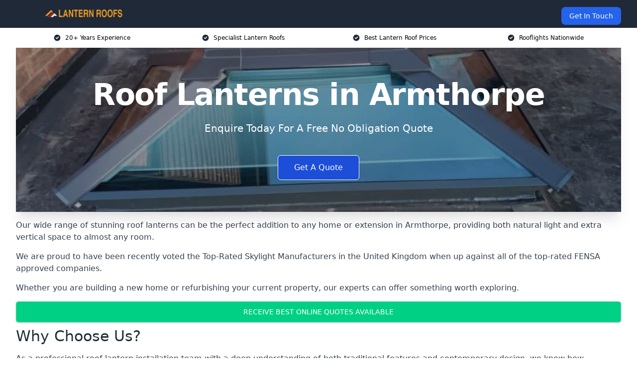

--- FILE ---
content_type: text/html; charset=UTF-8
request_url: https://lantern-roofs.co.uk/near-me/south-yorkshire-armthorpe/
body_size: 14712
content:
<!doctype html>
<html lang="en-GB" >
<head>
    <title>Roof Lanterns in Armthorpe</title>
<meta name="viewport" content="width=device-width, initial-scale=1.0"> 
<meta name='robots' content='index, follow, max-snippet, max-video-preview, max-image-preview:large' />
	<style>img:is([sizes="auto" i], [sizes^="auto," i]) { contain-intrinsic-size: 3000px 1500px }</style>
	<script type="text/javascript">
/* <![CDATA[ */
window._wpemojiSettings = {"baseUrl":"https:\/\/s.w.org\/images\/core\/emoji\/16.0.1\/72x72\/","ext":".png","svgUrl":"https:\/\/s.w.org\/images\/core\/emoji\/16.0.1\/svg\/","svgExt":".svg","source":{"concatemoji":"https:\/\/lantern-roofs.co.uk\/wp-includes\/js\/wp-emoji-release.min.js?ver=6.8.3"}};
/*! This file is auto-generated */
!function(s,n){var o,i,e;function c(e){try{var t={supportTests:e,timestamp:(new Date).valueOf()};sessionStorage.setItem(o,JSON.stringify(t))}catch(e){}}function p(e,t,n){e.clearRect(0,0,e.canvas.width,e.canvas.height),e.fillText(t,0,0);var t=new Uint32Array(e.getImageData(0,0,e.canvas.width,e.canvas.height).data),a=(e.clearRect(0,0,e.canvas.width,e.canvas.height),e.fillText(n,0,0),new Uint32Array(e.getImageData(0,0,e.canvas.width,e.canvas.height).data));return t.every(function(e,t){return e===a[t]})}function u(e,t){e.clearRect(0,0,e.canvas.width,e.canvas.height),e.fillText(t,0,0);for(var n=e.getImageData(16,16,1,1),a=0;a<n.data.length;a++)if(0!==n.data[a])return!1;return!0}function f(e,t,n,a){switch(t){case"flag":return n(e,"\ud83c\udff3\ufe0f\u200d\u26a7\ufe0f","\ud83c\udff3\ufe0f\u200b\u26a7\ufe0f")?!1:!n(e,"\ud83c\udde8\ud83c\uddf6","\ud83c\udde8\u200b\ud83c\uddf6")&&!n(e,"\ud83c\udff4\udb40\udc67\udb40\udc62\udb40\udc65\udb40\udc6e\udb40\udc67\udb40\udc7f","\ud83c\udff4\u200b\udb40\udc67\u200b\udb40\udc62\u200b\udb40\udc65\u200b\udb40\udc6e\u200b\udb40\udc67\u200b\udb40\udc7f");case"emoji":return!a(e,"\ud83e\udedf")}return!1}function g(e,t,n,a){var r="undefined"!=typeof WorkerGlobalScope&&self instanceof WorkerGlobalScope?new OffscreenCanvas(300,150):s.createElement("canvas"),o=r.getContext("2d",{willReadFrequently:!0}),i=(o.textBaseline="top",o.font="600 32px Arial",{});return e.forEach(function(e){i[e]=t(o,e,n,a)}),i}function t(e){var t=s.createElement("script");t.src=e,t.defer=!0,s.head.appendChild(t)}"undefined"!=typeof Promise&&(o="wpEmojiSettingsSupports",i=["flag","emoji"],n.supports={everything:!0,everythingExceptFlag:!0},e=new Promise(function(e){s.addEventListener("DOMContentLoaded",e,{once:!0})}),new Promise(function(t){var n=function(){try{var e=JSON.parse(sessionStorage.getItem(o));if("object"==typeof e&&"number"==typeof e.timestamp&&(new Date).valueOf()<e.timestamp+604800&&"object"==typeof e.supportTests)return e.supportTests}catch(e){}return null}();if(!n){if("undefined"!=typeof Worker&&"undefined"!=typeof OffscreenCanvas&&"undefined"!=typeof URL&&URL.createObjectURL&&"undefined"!=typeof Blob)try{var e="postMessage("+g.toString()+"("+[JSON.stringify(i),f.toString(),p.toString(),u.toString()].join(",")+"));",a=new Blob([e],{type:"text/javascript"}),r=new Worker(URL.createObjectURL(a),{name:"wpTestEmojiSupports"});return void(r.onmessage=function(e){c(n=e.data),r.terminate(),t(n)})}catch(e){}c(n=g(i,f,p,u))}t(n)}).then(function(e){for(var t in e)n.supports[t]=e[t],n.supports.everything=n.supports.everything&&n.supports[t],"flag"!==t&&(n.supports.everythingExceptFlag=n.supports.everythingExceptFlag&&n.supports[t]);n.supports.everythingExceptFlag=n.supports.everythingExceptFlag&&!n.supports.flag,n.DOMReady=!1,n.readyCallback=function(){n.DOMReady=!0}}).then(function(){return e}).then(function(){var e;n.supports.everything||(n.readyCallback(),(e=n.source||{}).concatemoji?t(e.concatemoji):e.wpemoji&&e.twemoji&&(t(e.twemoji),t(e.wpemoji)))}))}((window,document),window._wpemojiSettings);
/* ]]> */
</script>
<style id='wp-emoji-styles-inline-css' type='text/css'>

	img.wp-smiley, img.emoji {
		display: inline !important;
		border: none !important;
		box-shadow: none !important;
		height: 1em !important;
		width: 1em !important;
		margin: 0 0.07em !important;
		vertical-align: -0.1em !important;
		background: none !important;
		padding: 0 !important;
	}
</style>
<link rel='stylesheet' id='wp-block-library-css' href='https://lantern-roofs.co.uk/wp-includes/css/dist/block-library/style.min.css?ver=6.8.3' type='text/css' media='all' />
<style id='classic-theme-styles-inline-css' type='text/css'>
/*! This file is auto-generated */
.wp-block-button__link{color:#fff;background-color:#32373c;border-radius:9999px;box-shadow:none;text-decoration:none;padding:calc(.667em + 2px) calc(1.333em + 2px);font-size:1.125em}.wp-block-file__button{background:#32373c;color:#fff;text-decoration:none}
</style>
<style id='global-styles-inline-css' type='text/css'>
:root{--wp--preset--aspect-ratio--square: 1;--wp--preset--aspect-ratio--4-3: 4/3;--wp--preset--aspect-ratio--3-4: 3/4;--wp--preset--aspect-ratio--3-2: 3/2;--wp--preset--aspect-ratio--2-3: 2/3;--wp--preset--aspect-ratio--16-9: 16/9;--wp--preset--aspect-ratio--9-16: 9/16;--wp--preset--color--black: #000000;--wp--preset--color--cyan-bluish-gray: #abb8c3;--wp--preset--color--white: #ffffff;--wp--preset--color--pale-pink: #f78da7;--wp--preset--color--vivid-red: #cf2e2e;--wp--preset--color--luminous-vivid-orange: #ff6900;--wp--preset--color--luminous-vivid-amber: #fcb900;--wp--preset--color--light-green-cyan: #7bdcb5;--wp--preset--color--vivid-green-cyan: #00d084;--wp--preset--color--pale-cyan-blue: #8ed1fc;--wp--preset--color--vivid-cyan-blue: #0693e3;--wp--preset--color--vivid-purple: #9b51e0;--wp--preset--gradient--vivid-cyan-blue-to-vivid-purple: linear-gradient(135deg,rgba(6,147,227,1) 0%,rgb(155,81,224) 100%);--wp--preset--gradient--light-green-cyan-to-vivid-green-cyan: linear-gradient(135deg,rgb(122,220,180) 0%,rgb(0,208,130) 100%);--wp--preset--gradient--luminous-vivid-amber-to-luminous-vivid-orange: linear-gradient(135deg,rgba(252,185,0,1) 0%,rgba(255,105,0,1) 100%);--wp--preset--gradient--luminous-vivid-orange-to-vivid-red: linear-gradient(135deg,rgba(255,105,0,1) 0%,rgb(207,46,46) 100%);--wp--preset--gradient--very-light-gray-to-cyan-bluish-gray: linear-gradient(135deg,rgb(238,238,238) 0%,rgb(169,184,195) 100%);--wp--preset--gradient--cool-to-warm-spectrum: linear-gradient(135deg,rgb(74,234,220) 0%,rgb(151,120,209) 20%,rgb(207,42,186) 40%,rgb(238,44,130) 60%,rgb(251,105,98) 80%,rgb(254,248,76) 100%);--wp--preset--gradient--blush-light-purple: linear-gradient(135deg,rgb(255,206,236) 0%,rgb(152,150,240) 100%);--wp--preset--gradient--blush-bordeaux: linear-gradient(135deg,rgb(254,205,165) 0%,rgb(254,45,45) 50%,rgb(107,0,62) 100%);--wp--preset--gradient--luminous-dusk: linear-gradient(135deg,rgb(255,203,112) 0%,rgb(199,81,192) 50%,rgb(65,88,208) 100%);--wp--preset--gradient--pale-ocean: linear-gradient(135deg,rgb(255,245,203) 0%,rgb(182,227,212) 50%,rgb(51,167,181) 100%);--wp--preset--gradient--electric-grass: linear-gradient(135deg,rgb(202,248,128) 0%,rgb(113,206,126) 100%);--wp--preset--gradient--midnight: linear-gradient(135deg,rgb(2,3,129) 0%,rgb(40,116,252) 100%);--wp--preset--font-size--small: 13px;--wp--preset--font-size--medium: 20px;--wp--preset--font-size--large: 36px;--wp--preset--font-size--x-large: 42px;--wp--preset--spacing--20: 0.44rem;--wp--preset--spacing--30: 0.67rem;--wp--preset--spacing--40: 1rem;--wp--preset--spacing--50: 1.5rem;--wp--preset--spacing--60: 2.25rem;--wp--preset--spacing--70: 3.38rem;--wp--preset--spacing--80: 5.06rem;--wp--preset--shadow--natural: 6px 6px 9px rgba(0, 0, 0, 0.2);--wp--preset--shadow--deep: 12px 12px 50px rgba(0, 0, 0, 0.4);--wp--preset--shadow--sharp: 6px 6px 0px rgba(0, 0, 0, 0.2);--wp--preset--shadow--outlined: 6px 6px 0px -3px rgba(255, 255, 255, 1), 6px 6px rgba(0, 0, 0, 1);--wp--preset--shadow--crisp: 6px 6px 0px rgba(0, 0, 0, 1);}:where(.is-layout-flex){gap: 0.5em;}:where(.is-layout-grid){gap: 0.5em;}body .is-layout-flex{display: flex;}.is-layout-flex{flex-wrap: wrap;align-items: center;}.is-layout-flex > :is(*, div){margin: 0;}body .is-layout-grid{display: grid;}.is-layout-grid > :is(*, div){margin: 0;}:where(.wp-block-columns.is-layout-flex){gap: 2em;}:where(.wp-block-columns.is-layout-grid){gap: 2em;}:where(.wp-block-post-template.is-layout-flex){gap: 1.25em;}:where(.wp-block-post-template.is-layout-grid){gap: 1.25em;}.has-black-color{color: var(--wp--preset--color--black) !important;}.has-cyan-bluish-gray-color{color: var(--wp--preset--color--cyan-bluish-gray) !important;}.has-white-color{color: var(--wp--preset--color--white) !important;}.has-pale-pink-color{color: var(--wp--preset--color--pale-pink) !important;}.has-vivid-red-color{color: var(--wp--preset--color--vivid-red) !important;}.has-luminous-vivid-orange-color{color: var(--wp--preset--color--luminous-vivid-orange) !important;}.has-luminous-vivid-amber-color{color: var(--wp--preset--color--luminous-vivid-amber) !important;}.has-light-green-cyan-color{color: var(--wp--preset--color--light-green-cyan) !important;}.has-vivid-green-cyan-color{color: var(--wp--preset--color--vivid-green-cyan) !important;}.has-pale-cyan-blue-color{color: var(--wp--preset--color--pale-cyan-blue) !important;}.has-vivid-cyan-blue-color{color: var(--wp--preset--color--vivid-cyan-blue) !important;}.has-vivid-purple-color{color: var(--wp--preset--color--vivid-purple) !important;}.has-black-background-color{background-color: var(--wp--preset--color--black) !important;}.has-cyan-bluish-gray-background-color{background-color: var(--wp--preset--color--cyan-bluish-gray) !important;}.has-white-background-color{background-color: var(--wp--preset--color--white) !important;}.has-pale-pink-background-color{background-color: var(--wp--preset--color--pale-pink) !important;}.has-vivid-red-background-color{background-color: var(--wp--preset--color--vivid-red) !important;}.has-luminous-vivid-orange-background-color{background-color: var(--wp--preset--color--luminous-vivid-orange) !important;}.has-luminous-vivid-amber-background-color{background-color: var(--wp--preset--color--luminous-vivid-amber) !important;}.has-light-green-cyan-background-color{background-color: var(--wp--preset--color--light-green-cyan) !important;}.has-vivid-green-cyan-background-color{background-color: var(--wp--preset--color--vivid-green-cyan) !important;}.has-pale-cyan-blue-background-color{background-color: var(--wp--preset--color--pale-cyan-blue) !important;}.has-vivid-cyan-blue-background-color{background-color: var(--wp--preset--color--vivid-cyan-blue) !important;}.has-vivid-purple-background-color{background-color: var(--wp--preset--color--vivid-purple) !important;}.has-black-border-color{border-color: var(--wp--preset--color--black) !important;}.has-cyan-bluish-gray-border-color{border-color: var(--wp--preset--color--cyan-bluish-gray) !important;}.has-white-border-color{border-color: var(--wp--preset--color--white) !important;}.has-pale-pink-border-color{border-color: var(--wp--preset--color--pale-pink) !important;}.has-vivid-red-border-color{border-color: var(--wp--preset--color--vivid-red) !important;}.has-luminous-vivid-orange-border-color{border-color: var(--wp--preset--color--luminous-vivid-orange) !important;}.has-luminous-vivid-amber-border-color{border-color: var(--wp--preset--color--luminous-vivid-amber) !important;}.has-light-green-cyan-border-color{border-color: var(--wp--preset--color--light-green-cyan) !important;}.has-vivid-green-cyan-border-color{border-color: var(--wp--preset--color--vivid-green-cyan) !important;}.has-pale-cyan-blue-border-color{border-color: var(--wp--preset--color--pale-cyan-blue) !important;}.has-vivid-cyan-blue-border-color{border-color: var(--wp--preset--color--vivid-cyan-blue) !important;}.has-vivid-purple-border-color{border-color: var(--wp--preset--color--vivid-purple) !important;}.has-vivid-cyan-blue-to-vivid-purple-gradient-background{background: var(--wp--preset--gradient--vivid-cyan-blue-to-vivid-purple) !important;}.has-light-green-cyan-to-vivid-green-cyan-gradient-background{background: var(--wp--preset--gradient--light-green-cyan-to-vivid-green-cyan) !important;}.has-luminous-vivid-amber-to-luminous-vivid-orange-gradient-background{background: var(--wp--preset--gradient--luminous-vivid-amber-to-luminous-vivid-orange) !important;}.has-luminous-vivid-orange-to-vivid-red-gradient-background{background: var(--wp--preset--gradient--luminous-vivid-orange-to-vivid-red) !important;}.has-very-light-gray-to-cyan-bluish-gray-gradient-background{background: var(--wp--preset--gradient--very-light-gray-to-cyan-bluish-gray) !important;}.has-cool-to-warm-spectrum-gradient-background{background: var(--wp--preset--gradient--cool-to-warm-spectrum) !important;}.has-blush-light-purple-gradient-background{background: var(--wp--preset--gradient--blush-light-purple) !important;}.has-blush-bordeaux-gradient-background{background: var(--wp--preset--gradient--blush-bordeaux) !important;}.has-luminous-dusk-gradient-background{background: var(--wp--preset--gradient--luminous-dusk) !important;}.has-pale-ocean-gradient-background{background: var(--wp--preset--gradient--pale-ocean) !important;}.has-electric-grass-gradient-background{background: var(--wp--preset--gradient--electric-grass) !important;}.has-midnight-gradient-background{background: var(--wp--preset--gradient--midnight) !important;}.has-small-font-size{font-size: var(--wp--preset--font-size--small) !important;}.has-medium-font-size{font-size: var(--wp--preset--font-size--medium) !important;}.has-large-font-size{font-size: var(--wp--preset--font-size--large) !important;}.has-x-large-font-size{font-size: var(--wp--preset--font-size--x-large) !important;}
:where(.wp-block-post-template.is-layout-flex){gap: 1.25em;}:where(.wp-block-post-template.is-layout-grid){gap: 1.25em;}
:where(.wp-block-columns.is-layout-flex){gap: 2em;}:where(.wp-block-columns.is-layout-grid){gap: 2em;}
:root :where(.wp-block-pullquote){font-size: 1.5em;line-height: 1.6;}
</style>
<link rel='stylesheet' id='style-name-css' href='https://lantern-roofs.co.uk/wp-content/plugins/az-lists/az.css?ver=6.8.3' type='text/css' media='all' />
<link rel="https://api.w.org/" href="https://lantern-roofs.co.uk/wp-json/" /><link rel="EditURI" type="application/rsd+xml" title="RSD" href="https://lantern-roofs.co.uk/xmlrpc.php?rsd" />
<meta name="generator" content="WordPress 6.8.3" />
<link rel="alternate" title="oEmbed (JSON)" type="application/json+oembed" href="https://lantern-roofs.co.uk/wp-json/oembed/1.0/embed?url=https%3A%2F%2Flantern-roofs.co.uk%2Fnear-me%2Fservice-in-location%2F" />
<link rel="alternate" title="oEmbed (XML)" type="text/xml+oembed" href="https://lantern-roofs.co.uk/wp-json/oembed/1.0/embed?url=https%3A%2F%2Flantern-roofs.co.uk%2Fnear-me%2Fservice-in-location%2F&#038;format=xml" />
<link rel="canonical" href="https://lantern-roofs.co.uk/near-me/south-yorkshire-armthorpe/" /><meta name="description" content="We are Lantern Roofs. We offer our services in Armthorpe and the following Dunscroft, Doncaster, Bentley, Conisbrough, Maltby" /><meta name="keywords" content="lantern roof, lantern roofs, lantern roof installers, lantern roof company, rooflight, rooflights, roof lanterns" /><meta name="geo.placename" content="Armthorpe" /><meta name="geo.position" content="53.53667; -1.06148" /><meta name="geo.county" content="South Yorkshire" /><meta name="geo.postcode" content="DN3 2" /><meta name="geo.region" content="Yorkshire and the Humber" /><meta name="geo.country" content="south-yorkshire" /><meta property="business:contact_data:locality" content="South Yorkshire" /><meta property="business:contact_data:zip" content="DN3 2" /><meta property="place:location:latitude" content="53.53667" /><meta property="place:location:longitude" content="-1.06148" /><meta property="business:contact_data:country_name" content="south-yorkshire" /><meta property="og:url" content="https://lantern-roofs.co.uk/near-me/south-yorkshire-armthorpe/" /><meta property="og:title" content="Roof Lanterns in Armthorpe | Rooflights and Skylights" /><meta property="og:description" content="We are Lantern Roofs. We offer our services in Armthorpe and the following Dunscroft, Doncaster, Bentley, Conisbrough, Maltby" /><meta property="og:type" content="business.business" /><meta name="twitter:card" content="summary_large_image" /><meta name="twitter:site" content="Lantern Roofs" /><meta name="twitter:creator" content="Lantern Roofs" /><meta name="twitter:title" content="Roof Lanterns in Armthorpe | Rooflights and Skylights" /><meta name="twitter:description" content="We are Lantern Roofs. We offer our services in Armthorpe and the following Dunscroft, Doncaster, Bentley, Conisbrough, Maltby" />
        <script type="application/ld+json"> [{"address":{"@type":"PostalAddress","addressLocality":"Armthorpe","addressRegion":"South Yorkshire","postalCode":"DN3 2","addressCountry":"UK"},"@context":"http://schema.org","@type":"LocalBusiness","name":"Lantern Roofs","image":"https://lantern-roofs.co.uk/wp-content/uploads/lantern-roofs.jpg","priceRange":"£800 – £2600","description":"Lantern Roofs in Armthorpe specialises in designing and installing high-quality lantern roofs that bring natural light and elegance to any property. Our expert team works with homeowners, architects, and contractors to create bespoke solutions tailored to your needs. Using premium materials like aluminium and glass, we deliver durable, thermally efficient, and visually striking roof lanterns. Perfect for extensions, orangeries, and conservatories, our designs enhance both aesthetics and functionality. From contemporary to traditional styles, we ensure seamless integration with your property. With a focus on precision craftsmanship and customer satisfaction, Lantern Roofs Ltd transforms spaces with stunning, light-filled roofing solutions.","logo":"https://lantern-roofs.co.uk/wp-content/uploads/lantern-roofs-.png","url":"https://lantern-roofs.co.uk/near-me/south-yorkshire-Armthorpe/","Geo":{"@type":"GeoCoordinates","latitude":"53.53667","longitude":"-1.06148"},"alternateName":"Lantern Roofs Armthorpe","areaServed":["Dunscroft","Doncaster","Bentley","Conisbrough","Maltby","Mexborough","Wath upon Dearne","Rawmarsh","Dinnington","Wombwell"],"currenciesAccepted":"GBP","openingHours":"Mon-Fri 9am-5pm","legalName":"Lantern Roofs in Armthorpe","makesOffer":{"@type":"Offer","itemOffered":["bespoke lantern roofs","aluminium roof lanterns","glass roof lanterns"]},"additionalType":["https://en.wikipedia.org/wiki/Armthorpe","https://en.wikipedia.org/wiki/Roof_lantern"],"email":"info@lanternroofs.co.uk","brand":{"@type":"Brand","name":"Lantern Roofs"},"award":["Best Lantern Roof Installers South Yorkshire 2025","Top Rated Contemporary Design Roof Lantern Installers Armthorpe"]}]</script> <link rel="icon" href="https://lantern-roofs.co.uk/wp-content/uploads/lantern-roofs-icon-150x150.png" sizes="32x32" />
<link rel="icon" href="https://lantern-roofs.co.uk/wp-content/uploads/lantern-roofs-icon-300x300.png" sizes="192x192" />
<link rel="apple-touch-icon" href="https://lantern-roofs.co.uk/wp-content/uploads/lantern-roofs-icon-300x300.png" />
<meta name="msapplication-TileImage" content="https://lantern-roofs.co.uk/wp-content/uploads/lantern-roofs-icon-300x300.png" />
<link href="https://unpkg.com/tailwindcss@^2/dist/tailwind.min.css" rel="stylesheet">
<script src="https://cdnjs.cloudflare.com/ajax/libs/alpinejs/2.7.3/alpine.js" id="alpine"></script>
<link href="/wp-content/themes/dash-theme/style.css" rel="stylesheet">
<script src="/wp-content/themes/dash-theme/script.js" id="custom-script"></script>
</head>


<div class="w-full text-white bg-gray-800 sticky top-0 z-10">
  <div x-data="{ open: false }" class="flex flex-col max-w-screen-xl px-4 mx-auto md:items-center md:justify-between md:flex-row md:px-6 lg:px-8">
    <div class="p-4 flex flex-row items-center justify-between">
      <a href="/" class="text-lg tracking-widest text-gray-900 uppercase rounded-lg focus:outline-none focus:shadow-outline"><img class="h-6 w-auto" height="217" width="24" src="https://lantern-roofs.co.uk/wp-content/uploads/lantern-roofs-.png"></a>
      <button class="md:hidden rounded-lg focus:outline-none focus:shadow-outline" @click="open = !open">
        <svg fill="currentColor" viewBox="0 0 20 20" class="w-6 h-6">
          <path x-show="!open" fill-rule="evenodd" d="M3 5a1 1 0 011-1h12a1 1 0 110 2H4a1 1 0 01-1-1zM3 10a1 1 0 011-1h12a1 1 0 110 2H4a1 1 0 01-1-1zM9 15a1 1 0 011-1h6a1 1 0 110 2h-6a1 1 0 01-1-1z" clip-rule="evenodd"></path>
          <path x-show="open" fill-rule="evenodd" d="M4.293 4.293a1 1 0 011.414 0L10 8.586l4.293-4.293a1 1 0 111.414 1.414L11.414 10l4.293 4.293a1 1 0 01-1.414 1.414L10 11.414l-4.293 4.293a1 1 0 01-1.414-1.414L8.586 10 4.293 5.707a1 1 0 010-1.414z" clip-rule="evenodd" style="display: none;"></path>
        </svg>
      </button>
    </div>



  <nav :class="{'flex': open, 'hidden': !open}" class="flex-col flex-grow pb-4 md:pb-0 hidden md:flex md:justify-end md:flex-row">
              <a href="#contact" class="px-4 py-2 mt-2 bg-blue-600 text-white text-sm rounded-lg md:ml-4 hover:bg-blue-700" href="/contact-us/">Get In Touch</a>   
  </nav>





  </div>
</div>
  <div class="bg-white">
  <div class="max-w-7xl mx-auto py-3 px-2 sm:px-6 lg:px-8">
    <div class="grid grid-cols-2 lg:grid-cols-4 text-xs">
    	  <div class='col-span-1 flex justify-center'>
      <svg xmlns="http://www.w3.org/2000/svg" viewBox="0 0 20 20" fill="currentColor" class="mr-2 h-4 w-4 text-gray-800">
      <path fill-rule="evenodd" d="M10 18a8 8 0 100-16 8 8 0 000 16zm3.707-9.293a1 1 0 00-1.414-1.414L9 10.586 7.707 9.293a1 1 0 00-1.414 1.414l2 2a1 1 0 001.414 0l4-4z" clip-rule="evenodd"></path>
      </svg>
        <p>20+ Years Experience</p>
      </div>
		  <div class='col-span-1 flex justify-center'>
      <svg xmlns="http://www.w3.org/2000/svg" viewBox="0 0 20 20" fill="currentColor" class="mr-2 h-4 w-4 text-gray-800">
      <path fill-rule="evenodd" d="M10 18a8 8 0 100-16 8 8 0 000 16zm3.707-9.293a1 1 0 00-1.414-1.414L9 10.586 7.707 9.293a1 1 0 00-1.414 1.414l2 2a1 1 0 001.414 0l4-4z" clip-rule="evenodd"></path>
      </svg>
        <p>Specialist Lantern Roofs</p>
      </div>
		  <div class='col-span-1 justify-center hidden md:flex'>
      <svg xmlns="http://www.w3.org/2000/svg" viewBox="0 0 20 20" fill="currentColor" class="mr-2 h-4 w-4 text-gray-800">
      <path fill-rule="evenodd" d="M10 18a8 8 0 100-16 8 8 0 000 16zm3.707-9.293a1 1 0 00-1.414-1.414L9 10.586 7.707 9.293a1 1 0 00-1.414 1.414l2 2a1 1 0 001.414 0l4-4z" clip-rule="evenodd"></path>
      </svg>
        <p>Best Lantern Roof Prices</p>
      </div>
		  <div class='col-span-1 justify-center hidden md:flex'>
      <svg xmlns="http://www.w3.org/2000/svg" viewBox="0 0 20 20" fill="currentColor" class="mr-2 h-4 w-4 text-gray-800">
      <path fill-rule="evenodd" d="M10 18a8 8 0 100-16 8 8 0 000 16zm3.707-9.293a1 1 0 00-1.414-1.414L9 10.586 7.707 9.293a1 1 0 00-1.414 1.414l2 2a1 1 0 001.414 0l4-4z" clip-rule="evenodd"></path>
      </svg>
        <p>Rooflights Nationwide</p>
      </div>
		    </div>
  </div>
</div>



<!--hero Section-->
<div class="relative">
   <div class="max-w-7xl mx-auto sm:px-6 lg:px-8">
      <div class="relative shadow-xl sm:overflow-hidden">
         <div class="absolute inset-0">
			             <img class="h-full w-full object-cover" src="https://lantern-roofs.co.uk/wp-content/uploads/lantern-roofs.jpg">
            <div class="absolute inset-0 bg-gray-400 mix-blend-multiply"></div>
         </div>
         <div class="relative px-4 py-16 sm:px-6 sm:py-24 lg:py-16 lg:px-8">
            <h1 class="text-center text-4xl font-extrabold tracking-tight sm:text-5xl lg:text-6xl">
               <span class="block text-white">Roof Lanterns in Armthorpe</span>
            </h1>
            <p class="mt-6 max-w-lg mx-auto text-center text-xl text-white sm:max-w-3xl">
               Enquire Today For A Free No Obligation Quote
            </p>
            <div class="mt-10 max-w-sm mx-auto sm:max-w-none sm:flex sm:justify-center">
                  <a href="#contact" class="border-white flex items-center justify-center px-4 py-3 border border-transparent text-base font-medium rounded-md shadow-sm text-white bg-blue-700 hover:bg-opacity-70 sm:px-8">
                  Get A Quote
                  </a>
            </div>
         </div>
      </div>
   </div>
</div>

<!--content -->
<div class="mbc max-w-7xl mx-auto px-8 mt-2 text-gray-700 mx-auto">
<p>Our wide range of stunning roof lanterns can be the perfect addition to any home or extension in Armthorpe, providing both natural light and extra vertical space to almost any room.</p>
<p>We are proud to have been recently voted the <a href="https://lantern-roofs.co.uk/">Top-Rated Skylight Manufacturers</a> in the United Kingdom when up against all of the top-rated FENSA approved companies.</p>
<p>Whether you are building a new home or refurbishing your current property, our experts can offer something worth exploring.</p>
<div class="blk-cta"><a class="blk-cta__lnk green " href="#contact">Receive Best Online Quotes Available</a></div>
<h2>Why Choose Us?</h2>
<p>As a professional roof lantern installation team with a deep understanding of both traditional features and contemporary design, we know how important adding natural light can be to any living space.</p>
<p>Our experts can provide high-quality construction, multiple high-performance glazing options, and a range of custom-made-to-measure bespoke sizes. We work hard to ensure that each roof lantern offers improved thermal efficiency in a broad range of styles suitable for any room.</p>
<p>We have experience with creating unique designs while still retaining traditional features and aiming for fair market pricing with every project. Our deep pool of experience regarding bespoke projects has given us industry-leading levels of quality and expertise.</p>
<p>We work hard to provide the best possible results for every single customer in Armthorpe, whether they are looking for a minimalist design or something packed with unique features. Expert help like ours is the perfect way to guarantee a complete, bespoke roof lantern design.</p>
<h3>Accreditations</h3>
<p>Our work with roof lanterns, as well as other similar projects, has earned us a range of accreditations and certificates. We operate as a fully-licensed roof lantern installation company, using our expertise to push for the best possible results with every single project.</p>
<h2>Roof Lantern Cost Armthorpe</h2>
<p>A single roof lantern generally costs anywhere between £800 &#8211; £2600, from supply to installation.</p>
<p>However, there can be a broad range of factors that influence the overall cost of a roof lantern.</p>
<p><img fetchpriority="high" decoding="async" class="alignnone wp-image-296 size-full" src="https://lantern-roofs.co.uk/wp-content/uploads/Lantern-Roofs.png" alt="roof lantern costs Armthorpe" width="1500" height="500" srcset="https://lantern-roofs.co.uk/wp-content/uploads/Lantern-Roofs.png 1500w, https://lantern-roofs.co.uk/wp-content/uploads/Lantern-Roofs-300x100.png 300w, https://lantern-roofs.co.uk/wp-content/uploads/Lantern-Roofs-1024x341.png 1024w, https://lantern-roofs.co.uk/wp-content/uploads/Lantern-Roofs-768x256.png 768w" sizes="(max-width: 1500px) 100vw, 1500px" /></p>
<p>Not only do different roof lanterns cost different amounts, but your property and required design choices might dramatically influence the cost of each roof lantern. Some of these factors include:</p>
<ul>
<li style="font-weight: 400;" aria-level="1">Roof lantern structure complexity.</li>
<li style="font-weight: 400;" aria-level="1">Roof lantern size.</li>
<li style="font-weight: 400;" aria-level="1">The location of the roof lanterns (and how easy they are to install).</li>
<li style="font-weight: 400;" aria-level="1">The amount of roof lanterns being installed in the same roof.</li>
<li style="font-weight: 400;" aria-level="1">How much of the original roof will need to be fully replaced.</li>
<li style="font-weight: 400;" aria-level="1">The kind of glass you choose.</li>
<li style="font-weight: 400;" aria-level="1">Insulation and glazing.</li>
<li style="font-weight: 400;" aria-level="1">The amount of material needed for aesthetic design details and extra visual flair.</li>
</ul>
<p>In general, larger and more complex roof lanterns cost more and take longer to complete. Our expert team in Armthorpe can provide accurate price estimates as needed, helping you understand the expected cost of each roof lantern idea <i>before</i> you commit to one.</p>
<p>If you are looking for a quote about a specific roof lantern design, contact us to learn more. We can estimate the costs of varying types of roof lanterns, helping you find the perfect balance of cost and complexity for your home and budget.</p>
<div class="blk-cta"><a class="blk-cta__lnk red " href="#contact">Get In Touch Today</a></div>
<h2>Lantern Skylight Benefits</h2>
<p>There are a range of benefits to having roof lanterns in Armthorpe.</p>
<p>Even a single roof lantern can provide natural daylight to a given room, and individual types of roof lanterns may offer some unique advantages that can make a big difference to your home.</p>
<p>Some of the core benefits of installing roof lanterns include:</p>
<ul>
<li style="font-weight: 400;" aria-level="1">Easy natural light sources in low-light rooms.</li>
<li style="font-weight: 400;" aria-level="1">Reduced energy bills due to less reliance on artificial lighting.</li>
<li style="font-weight: 400;" aria-level="1">Improved aesthetics, both inside and outside.</li>
<li style="font-weight: 400;" aria-level="1">Greater maximum light transmission in a given room year-round.</li>
<li style="font-weight: 400;" aria-level="1">Natural lighting without compromising privacy.</li>
</ul>
<p>Of course, these are not the only benefits. There can be a lot of advantages to lanterns depending on where and how you implement them, and the benefits will change depending on the shape, size and style of your home.</p>
<p>Our Armthorpe experts are fully prepared to help you find the perfect roof lantern for your needs, right down to the design of the roof lanterns themselves and the specific roof lantern placements that you are looking for.</p>
<h2>Types of Lantern Roofs We Offer</h2>
<p>We offer a wide range of roof lantern designs, from popular options like Korniche roof lanterns to simple styles that offer a minimal structure.</p>
<p>Some come in kit form while others are pre-built, but our experts work hard to make sure that each client gets something they know they like.</p>
<h3>Korniche Roof Lantern Designs Armthorpe</h3>
<p>Major brands of roof lanterns, such as a Korniche roof lantern, are a popular choice for many of our clients.</p>
<p>We offer expert installation of Korniche roof lanterns and roof lanterns from similar brands that can take advantage of their unique features.</p>
<p>While brands like Korniche roof lanterns are not going to fit every customer&#8217;s needs, a Korniche roof lantern is a popular choice for a reason.</p>
<p>Korniche lanterns are only one of the many brands we can install, and if a customer wants Korniche roof lanterns, then we are fully equipped to provide them.</p>
<p>Korniche&#8217;s ability to construct good designs without issues like cold bridging has made them a very popular choice in the UK, and we understand how to install them in a way that ensures their maximum quality shows through.</p>
<h3>Contemporary Design Roof Lanterns Armthorpe</h3>
<p>Beyond major brands like Korniche roof lantern styles are a range of other contemporary design options.</p>
<p>Many of these are modern roof lantern styles that fit best in a contemporary setting, boasting things like ultra-low sightlines and the highest-quality weatherproofing.</p>
<p>If you want a roof lantern suitable for a contemporary setting, then we can handle the installation of modern made-to-measure flat roof lanterns that suit your requirements perfectly.</p>
<p><img decoding="async" class="alignnone wp-image-293 size-full" src="https://lantern-roofs.co.uk/wp-content/uploads/2.png" alt="TYPES OF LANTERN ROOFS Armthorpe" width="1500" height="500" srcset="https://lantern-roofs.co.uk/wp-content/uploads/2.png 1500w, https://lantern-roofs.co.uk/wp-content/uploads/2-300x100.png 300w, https://lantern-roofs.co.uk/wp-content/uploads/2-1024x341.png 1024w, https://lantern-roofs.co.uk/wp-content/uploads/2-768x256.png 768w" sizes="(max-width: 1500px) 100vw, 1500px" /></p>
<h3>Traditional Flat Roof Lanterns Armthorpe</h3>
<p>Traditional roof lantern designs can be perfect for a more classic style.</p>
<p>Our traditional options are still made using modern techniques, allowing even an old-style flat roof lantern to reduce heat transfer rates in the same way as an up-to-date option.</p>
<p>Many of these traditional options are still popular on the market, and modern options are equipped with all of the same performance and frame-reinforcing elements that make a contemporary design work.</p>
<h3>Other Natural Light Lantern Designs Armthorpe</h3>
<p>We can also offer varied construction, allowing for both contemporary and traditional features.</p>
<p>For example, a modern design that is still retaining traditional features can be a great option for a homeowner that wants a more unique and mixed style.</p>
<p>While bespoke roof lanterns can lead to longer lead times and higher costs, they are sometimes the best option for a home where no other design feels right.</p>
<p>If you want to know more about what we can provide, contact our experts to learn more about our many different roof lantern options.</p>
<h2>What is a Lantern Roof?</h2>
<p>A roof lantern is a glass-and-frame construction that acts as a protruding skylight, originating in the Renaissance era.</p>
<p>They provide light to space from above, generally using protected glass panes to offer natural lighting without making the room any more vulnerable.</p>
<p>While modern designs use newer frame types and more glass options, the basic frame and idea behind roof lanterns have always remained the same. Their exact construction can vary depending on the type you choose and the added features you want.</p>
<p><img decoding="async" class="alignnone wp-image-294 size-full" src="https://lantern-roofs.co.uk/wp-content/uploads/3.png" alt="WHAT IS A LANTERN ROOF? Armthorpe" width="1500" height="500" srcset="https://lantern-roofs.co.uk/wp-content/uploads/3.png 1500w, https://lantern-roofs.co.uk/wp-content/uploads/3-300x100.png 300w, https://lantern-roofs.co.uk/wp-content/uploads/3-1024x341.png 1024w, https://lantern-roofs.co.uk/wp-content/uploads/3-768x256.png 768w" sizes="(max-width: 1500px) 100vw, 1500px" /></p>
<p>Many of these roof lanterns in Armthorpe are designed as high-performance roof skylights, offering reinforced and/or glazed glass that can be thermally efficient and requires minimal maintenance.</p>
<p>Even the most minimalist design is usually protected from things like condensation, thanks to the well-prepared silicone sealant.</p>
<p>The main benefit of roof lanterns is the natural lighting, but customers may also choose them for their aesthetic value or as an alternative to getting wall-based windows.</p>
<div class="blk-cta"><a class="blk-cta__lnk blue " href="#contact">Contact Our Team For Best Rates in Armthorpe</a></div>
<h2>FAQs</h2>
<h3>Do Roof Lanterns Add Value?</h3>
<p>Roof lanterns can add significant value to a home.</p>
<p>In some cases, they can offer more value than similar installations such as glass bi-fold doors.</p>
<p>Many customers install these lantern roof structures <i>because </i>of the added home value.</p>
<h3>Are Roof Lanterns a Good Idea?</h3>
<p>Roof lanterns are a great way to add more lighting to a space without having to change the entire site dramatically.</p>
<p>They are also easy to source in the UK.</p>
<h3>Where Should a Roof Lantern Be Placed?</h3>
<p>Generally, roof lanterns are best placed in areas where the roof receives a lot of sunlight, as well as locations where lighting is most important.</p>
<p>They are usually installed in kitchens and dining areas for this exact reason since these larger rooms can take more energy to light properly.</p>
<h3>Can you Add a Roof Lantern to an Existing Roof?</h3>
<p>Lanterns are relatively easy to add to (or replace in) an existing roof.</p>
<p>Our expertise makes it easy to have a new lantern installed on an existing roof space.</p>
<p><img loading="lazy" decoding="async" class="alignnone wp-image-295 size-full" src="https://lantern-roofs.co.uk/wp-content/uploads/4.png" alt="Roof Skylight Installer South Yorkshire" width="1500" height="500" srcset="https://lantern-roofs.co.uk/wp-content/uploads/4.png 1500w, https://lantern-roofs.co.uk/wp-content/uploads/4-300x100.png 300w, https://lantern-roofs.co.uk/wp-content/uploads/4-1024x341.png 1024w, https://lantern-roofs.co.uk/wp-content/uploads/4-768x256.png 768w" sizes="auto, (max-width: 1500px) 100vw, 1500px" /></p>
<h3>What Size Lantern Roof Do I Need?</h3>
<p>There are no set sizes on roof lighting.</p>
<p>However, most experts recommend a lantern that covers at least 20% of the overall floor space (ideally in the middle of the space) since this increases its maximum lighting potential.</p>
<h3>Do Roof Lanterns Need Planning Permission?</h3>
<p>UK homes do not need planning permission for a lantern roof as long as the design does not extend more than 150mm above the existing roof&#8217;s sloping plane or above the highest part of the roof at all.</p>
<p>Similar to glass bi-fold doors, there can be certain situations where permission is needed when working with non-frosted glass, usually if you are putting the lantern in a bathroom or other room that requires privacy.</p>
<h3>What is the Difference Between a Skylight and a Lantern?</h3>
<p>Skylights are fitted directly into the roof and are usually single panels.</p>
<p>Lanterns are structures added to the roof, often supplied made-to-measure or in a kit and installed as a single design.</p>
<p>Some skylights are also internal ones placed &#8220;beneath&#8221; the roof&#8217;s surface, while these designs are always external and protected with silicone sealant.</p>
<h2>Product Codes</h2>
<ul>
<li style="font-weight: 400;" aria-level="1">Korniche Roof Lantern</li>
<li style="font-weight: 400;" aria-level="1">Atlas Roof Lanterns</li>
<li style="font-weight: 400;" aria-level="1">Synseal Stratus Aluminium Lantern Roof</li>
<li style="font-weight: 400;" aria-level="1">Slimline Lantern Skylights</li>
<li style="font-weight: 400;" aria-level="1">Sunsquare Lanterns</li>
<li style="font-weight: 400;" aria-level="1">Ultrasky Rooflights</li>
<li style="font-weight: 400;" aria-level="1">Skypod Lanterns</li>
</ul>
<h2>Roof Lantern Safety Standards</h2>
<ul>
<li style="font-weight: 400;" aria-level="1">FENSA Approved</li>
<li style="font-weight: 400;" aria-level="1">BSI9001</li>
<li style="font-weight: 400;" aria-level="1">BS Standards and CE Marking</li>
<li style="font-weight: 400;" aria-level="1">CWCT TN92/TN66/TN67 testing</li>
</ul>
<h2>Summary</h2>
<p>Our range of lantern structures for home roofs in Armthorpe allows us to provide a variety of natural lighting options easily, working with clients to give them the best lantern design possible. We work with our customers to give them something they can enjoy rather than just a functional improvement.</p>
<p>From natural lighting and a brighter room to a nicer feature on your external roof, our lanterns are a great option for almost any home.</p>
<p>If you want to know more about what our experts can provide, get in touch and talk to us today! The sooner you talk with us, the faster we can get to work on building you the perfect lanterns.</p>
<h2>Searches Associated With Lantern Roofs</h2>
<ul>
<li style="font-weight: 400;" aria-level="1">Lantern Rooflights  in Armthorpe</li>
<li style="font-weight: 400;" aria-level="1">Voted Best Lantern Roof Company in November 2025</li>
<li style="font-weight: 400;" aria-level="1">Armthorpe Lantern Skylights Contractors</li>
<li style="font-weight: 400;" aria-level="1">Best Armthorpe Lantern Roof Window Companies</li>
<li style="font-weight: 400;" aria-level="1">Skylight Installation Company near me</li>
<li style="font-weight: 400;" aria-level="1">Best Glass Roof Lantern Specialists near me</li>
</ul>
<h2>Find More Info</h2>
<p>Make sure you contact us today for a number of great lantern roof services in Yorkshire and the Humber.</p>
<p>Here are some towns we cover near Armthorpe.</p>
<a href="https://lantern-roofs.co.uk/near-me/south-yorkshire-dunscroft/">Dunscroft</a>, <a href="https://lantern-roofs.co.uk/near-me/south-yorkshire-doncaster/">Doncaster</a>, <a href="https://lantern-roofs.co.uk/near-me/south-yorkshire-bentley/">Bentley</a>, <a href="https://lantern-roofs.co.uk/near-me/south-yorkshire-conisbrough/">Conisbrough</a>, <a href="https://lantern-roofs.co.uk/near-me/south-yorkshire-maltby/">Maltby</a>
<div class="blk-cta"><a class="blk-cta__lnk red " href="#contact">Receive Top Online Quotes Here</a></div>
<div class="p-quotes-section has-wrap text-center"><h2 class="p-quotes-title u-txt-c">What Others Say About Our Services</h2> <div class="p-quotes"><div class="p-quotes__item"><div class="bg-gray-800 rounded-md text-white p-4 p-crd u-bg-lig u-p-x6 u-br-rd"><div class="p-quotes-rating"><svg xmlns="http://www.w3.org/2000/svg" enable-background="new 0 0 24 24" height="24" viewBox="0 0 24 24" width="24"><g><path d="M0,0h24v24H0V0z" fill="none"/><path d="M0,0h24v24H0V0z" fill="none"/></g><g><g><polygon opacity=".3" points="12,15.4 8.24,17.67 9.24,13.39 5.92,10.51 10.3,10.13 12,6.1 13.71,10.14 18.09,10.52 14.77,13.4 15.77,17.68"/><path d="M22,9.24l-7.19-0.62L12,2L9.19,8.63L2,9.24l5.46,4.73L5.82,21L12,17.27L18.18,21l-1.63-7.03L22,9.24z M12,15.4l-3.76,2.27 l1-4.28l-3.32-2.88l4.38-0.38L12,6.1l1.71,4.04l4.38,0.38l-3.32,2.88l1,4.28L12,15.4z"/></g></g></svg><svg xmlns="http://www.w3.org/2000/svg" enable-background="new 0 0 24 24" height="24" viewBox="0 0 24 24" width="24"><g><path d="M0,0h24v24H0V0z" fill="none"/><path d="M0,0h24v24H0V0z" fill="none"/></g><g><g><polygon opacity=".3" points="12,15.4 8.24,17.67 9.24,13.39 5.92,10.51 10.3,10.13 12,6.1 13.71,10.14 18.09,10.52 14.77,13.4 15.77,17.68"/><path d="M22,9.24l-7.19-0.62L12,2L9.19,8.63L2,9.24l5.46,4.73L5.82,21L12,17.27L18.18,21l-1.63-7.03L22,9.24z M12,15.4l-3.76,2.27 l1-4.28l-3.32-2.88l4.38-0.38L12,6.1l1.71,4.04l4.38,0.38l-3.32,2.88l1,4.28L12,15.4z"/></g></g></svg><svg xmlns="http://www.w3.org/2000/svg" enable-background="new 0 0 24 24" height="24" viewBox="0 0 24 24" width="24"><g><path d="M0,0h24v24H0V0z" fill="none"/><path d="M0,0h24v24H0V0z" fill="none"/></g><g><g><polygon opacity=".3" points="12,15.4 8.24,17.67 9.24,13.39 5.92,10.51 10.3,10.13 12,6.1 13.71,10.14 18.09,10.52 14.77,13.4 15.77,17.68"/><path d="M22,9.24l-7.19-0.62L12,2L9.19,8.63L2,9.24l5.46,4.73L5.82,21L12,17.27L18.18,21l-1.63-7.03L22,9.24z M12,15.4l-3.76,2.27 l1-4.28l-3.32-2.88l4.38-0.38L12,6.1l1.71,4.04l4.38,0.38l-3.32,2.88l1,4.28L12,15.4z"/></g></g></svg><svg xmlns="http://www.w3.org/2000/svg" enable-background="new 0 0 24 24" height="24" viewBox="0 0 24 24" width="24"><g><path d="M0,0h24v24H0V0z" fill="none"/><path d="M0,0h24v24H0V0z" fill="none"/></g><g><g><polygon opacity=".3" points="12,15.4 8.24,17.67 9.24,13.39 5.92,10.51 10.3,10.13 12,6.1 13.71,10.14 18.09,10.52 14.77,13.4 15.77,17.68"/><path d="M22,9.24l-7.19-0.62L12,2L9.19,8.63L2,9.24l5.46,4.73L5.82,21L12,17.27L18.18,21l-1.63-7.03L22,9.24z M12,15.4l-3.76,2.27 l1-4.28l-3.32-2.88l4.38-0.38L12,6.1l1.71,4.04l4.38,0.38l-3.32,2.88l1,4.28L12,15.4z"/></g></g></svg><svg xmlns="http://www.w3.org/2000/svg" enable-background="new 0 0 24 24" height="24" viewBox="0 0 24 24" width="24"><g><path d="M0,0h24v24H0V0z" fill="none"/><path d="M0,0h24v24H0V0z" fill="none"/></g><g><g><polygon opacity=".3" points="12,15.4 8.24,17.67 9.24,13.39 5.92,10.51 10.3,10.13 12,6.1 13.71,10.14 18.09,10.52 14.77,13.4 15.77,17.68"/><path d="M22,9.24l-7.19-0.62L12,2L9.19,8.63L2,9.24l5.46,4.73L5.82,21L12,17.27L18.18,21l-1.63-7.03L22,9.24z M12,15.4l-3.76,2.27 l1-4.28l-3.32-2.88l4.38-0.38L12,6.1l1.71,4.04l4.38,0.38l-3.32,2.88l1,4.28L12,15.4z"/></g></g></svg></div> <p>We absolutely love the service provided. Their approach is really friendly but professional. We went out to five different companies and found Lantern Roofs to be value for money and their service was by far the best. Thank you for your really awesome work, we will definitely be returning!</p>
<span class="p-quotes-info"><strong>Sam Hunt</strong><br/>South Yorkshire</span></div></div><div class="p-quotes__item"><div class="bg-gray-800 rounded-md text-white p-4 p-crd u-bg-lig u-p-x6 u-br-rd"><div class="p-quotes-rating"><svg xmlns="http://www.w3.org/2000/svg" enable-background="new 0 0 24 24" height="24" viewBox="0 0 24 24" width="24"><g><path d="M0,0h24v24H0V0z" fill="none"/><path d="M0,0h24v24H0V0z" fill="none"/></g><g><g><polygon opacity=".3" points="12,15.4 8.24,17.67 9.24,13.39 5.92,10.51 10.3,10.13 12,6.1 13.71,10.14 18.09,10.52 14.77,13.4 15.77,17.68"/><path d="M22,9.24l-7.19-0.62L12,2L9.19,8.63L2,9.24l5.46,4.73L5.82,21L12,17.27L18.18,21l-1.63-7.03L22,9.24z M12,15.4l-3.76,2.27 l1-4.28l-3.32-2.88l4.38-0.38L12,6.1l1.71,4.04l4.38,0.38l-3.32,2.88l1,4.28L12,15.4z"/></g></g></svg><svg xmlns="http://www.w3.org/2000/svg" enable-background="new 0 0 24 24" height="24" viewBox="0 0 24 24" width="24"><g><path d="M0,0h24v24H0V0z" fill="none"/><path d="M0,0h24v24H0V0z" fill="none"/></g><g><g><polygon opacity=".3" points="12,15.4 8.24,17.67 9.24,13.39 5.92,10.51 10.3,10.13 12,6.1 13.71,10.14 18.09,10.52 14.77,13.4 15.77,17.68"/><path d="M22,9.24l-7.19-0.62L12,2L9.19,8.63L2,9.24l5.46,4.73L5.82,21L12,17.27L18.18,21l-1.63-7.03L22,9.24z M12,15.4l-3.76,2.27 l1-4.28l-3.32-2.88l4.38-0.38L12,6.1l1.71,4.04l4.38,0.38l-3.32,2.88l1,4.28L12,15.4z"/></g></g></svg><svg xmlns="http://www.w3.org/2000/svg" enable-background="new 0 0 24 24" height="24" viewBox="0 0 24 24" width="24"><g><path d="M0,0h24v24H0V0z" fill="none"/><path d="M0,0h24v24H0V0z" fill="none"/></g><g><g><polygon opacity=".3" points="12,15.4 8.24,17.67 9.24,13.39 5.92,10.51 10.3,10.13 12,6.1 13.71,10.14 18.09,10.52 14.77,13.4 15.77,17.68"/><path d="M22,9.24l-7.19-0.62L12,2L9.19,8.63L2,9.24l5.46,4.73L5.82,21L12,17.27L18.18,21l-1.63-7.03L22,9.24z M12,15.4l-3.76,2.27 l1-4.28l-3.32-2.88l4.38-0.38L12,6.1l1.71,4.04l4.38,0.38l-3.32,2.88l1,4.28L12,15.4z"/></g></g></svg><svg xmlns="http://www.w3.org/2000/svg" enable-background="new 0 0 24 24" height="24" viewBox="0 0 24 24" width="24"><g><path d="M0,0h24v24H0V0z" fill="none"/><path d="M0,0h24v24H0V0z" fill="none"/></g><g><g><polygon opacity=".3" points="12,15.4 8.24,17.67 9.24,13.39 5.92,10.51 10.3,10.13 12,6.1 13.71,10.14 18.09,10.52 14.77,13.4 15.77,17.68"/><path d="M22,9.24l-7.19-0.62L12,2L9.19,8.63L2,9.24l5.46,4.73L5.82,21L12,17.27L18.18,21l-1.63-7.03L22,9.24z M12,15.4l-3.76,2.27 l1-4.28l-3.32-2.88l4.38-0.38L12,6.1l1.71,4.04l4.38,0.38l-3.32,2.88l1,4.28L12,15.4z"/></g></g></svg><svg xmlns="http://www.w3.org/2000/svg" enable-background="new 0 0 24 24" height="24" viewBox="0 0 24 24" width="24"><g><path d="M0,0h24v24H0V0z" fill="none"/><path d="M0,0h24v24H0V0z" fill="none"/></g><g><g><polygon opacity=".3" points="12,15.4 8.24,17.67 9.24,13.39 5.92,10.51 10.3,10.13 12,6.1 13.71,10.14 18.09,10.52 14.77,13.4 15.77,17.68"/><path d="M22,9.24l-7.19-0.62L12,2L9.19,8.63L2,9.24l5.46,4.73L5.82,21L12,17.27L18.18,21l-1.63-7.03L22,9.24z M12,15.4l-3.76,2.27 l1-4.28l-3.32-2.88l4.38-0.38L12,6.1l1.71,4.04l4.38,0.38l-3.32,2.88l1,4.28L12,15.4z"/></g></g></svg></div> <p>We have used Lantern Roofs for many years as they are certainly the best in the UK. The attention to detail and professional setup is what makes this company our go-to company for all our work. I highly recommend the team for the immense work - we highly recommend them!</p>
<span class="p-quotes-info"><strong>Jamie Pearce</strong><br/>South Yorkshire</span></div></div></div></div>
<p>For more information on lantern roofs in Armthorpe, fill in the contact form below to receive a free quote today.</p>
<div class="blk-cta"><a class="blk-cta__lnk blue " href="#contact">Get A Free Quote</a></div>
</div>

<section id="sticky-footer" class="sticky opacity-0 bottom-0 bg-gray-800 pb-6 pl-2 pr-2 full-width shadow-2xl shad min-w-full mx-auto">
		<div class="p-bar__inr u-row has-wrap u-jc-ce max-w-sm mx-auto sm:max-w-none sm:flex sm:justify-center">
            <a href="#contact" class="mt-2 border-white flex items-center justify-center px-4 py-3 border border-transparent text-base font-medium rounded-md shadow-sm text-white bg-blue-700 hover:bg-opacity-70 sm:px-8">
                  Enquire Now
            </a>
		</div>
</section>

<div class="bg-blue-700 h-screen" id="contact">
  <div class="max-w-2xl mx-auto text-center py-16 px-4 sm:py-20 sm:px-6 lg:px-8">
    <div class="-m-4 text-3xl font-extrabold text-white sm:text-4xl">
      <span class="block">Get In Touch With Our Team</span>
   </div>
    <p class="mt-4 text-lg leading-6 text-blue-200">We Aim To Reply To All Enquiries With-in 24-Hours</p>
      <script>
window.addEventListener("message", function (event) {
    if (event.data.hasOwnProperty("FrameHeight")) {
        document.getElementById("iframeID-290").style.height = event.data.FrameHeight + "px"
    }
    if (event.data.hasOwnProperty("RedirectURL")) {
        window.location.href = event.data.RedirectURL;
    }
});

function setIframeHeight(ifrm) {
    var height = ifrm.contentWindow.postMessage("FrameHeight", "*");
}
</script>

<iframe id="iframeID-290" onLoad="setIframeHeight(this)" scrolling="no" style="border:0px;width:100%;overflow:hidden;"
        src="https://leadsimplify.net/fatrank/form/290"></iframe>
  </div>
</div>

<div class="link mt-4 mb-4">
  <h2 class="text-center font-bold text-2xl mb-4">Areas We Cover</h2>
   <ul><li><a href="https://lantern-roofs.co.uk/near-me/south-yorkshire-dunscroft/">Dunscroft</a></li><li><a href="https://lantern-roofs.co.uk/near-me/south-yorkshire-doncaster/">Doncaster</a></li><li><a href="https://lantern-roofs.co.uk/near-me/south-yorkshire-bentley/">Bentley</a></li><li><a href="https://lantern-roofs.co.uk/near-me/south-yorkshire-conisbrough/">Conisbrough</a></li><li><a href="https://lantern-roofs.co.uk/near-me/south-yorkshire-maltby/">Maltby</a></li><li><a href="https://lantern-roofs.co.uk/near-me/south-yorkshire-mexborough/">Mexborough</a></li><li><a href="https://lantern-roofs.co.uk/near-me/south-yorkshire-wath-upon-dearne/">Wath upon Dearne</a></li><li><a href="https://lantern-roofs.co.uk/near-me/south-yorkshire-rawmarsh/">Rawmarsh</a></li><li><a href="https://lantern-roofs.co.uk/near-me/south-yorkshire-dinnington/">Dinnington</a></li><li><a href="https://lantern-roofs.co.uk/near-me/south-yorkshire-wombwell/">Wombwell</a></li><li><a href="https://lantern-roofs.co.uk/near-me/south-yorkshire-rotherham/">Rotherham</a></li><li><a href="https://lantern-roofs.co.uk/near-me/south-yorkshire-cudworth/">Cudworth</a></li><li><a href="https://lantern-roofs.co.uk/near-me/south-yorkshire-swallownest/">Swallownest</a></li><li><a href="https://lantern-roofs.co.uk/near-me/south-yorkshire-barnsley/">Barnsley</a></li><li><a href="https://lantern-roofs.co.uk/near-me/south-yorkshire-chapeltown/">Chapeltown</a></li><li><a href="https://lantern-roofs.co.uk/near-me/south-yorkshire-sheffield/">Sheffield</a></li><li><a href="https://lantern-roofs.co.uk/near-me/south-yorkshire/">South Yorkshire</a></li><li><a href="https://lantern-roofs.co.uk/near-me/south-yorkshire-cawthorne/">Cawthorne</a></li><li><a href="https://lantern-roofs.co.uk/near-me/south-yorkshire-high-hoyland/">High Hoyland</a></li><li><a href="https://lantern-roofs.co.uk/near-me/south-yorkshire-stocksbridge/">Stocksbridge</a></li></ul></div>

<script>
	.sticky-footer{
  animation: fadeIn 5s;
  -webkit-animation: fadeIn 5s;
  -moz-animation: fadeIn 5s;
  -o-animation: fadeIn 5s;
  -ms-animation: fadeIn 5s;
}
@keyframes fadeIn {
  0% {opacity:0;}
  100% {opacity:1;}
}

@-moz-keyframes fadeIn {
  0% {opacity:0;}
  100% {opacity:1;}
}

@-webkit-keyframes fadeIn {
  0% {opacity:0;}
  100% {opacity:1;}
}

@-o-keyframes fadeIn {
  0% {opacity:0;}
  100% {opacity:1;}
}

@-ms-keyframes fadeIn {
  0% {opacity:0;}
  100% {opacity:1;}
}
</script>
<script type="speculationrules">
{"prefetch":[{"source":"document","where":{"and":[{"href_matches":"\/*"},{"not":{"href_matches":["\/wp-*.php","\/wp-admin\/*","\/wp-content\/uploads\/*","\/wp-content\/*","\/wp-content\/plugins\/*","\/wp-content\/themes\/dash-theme\/*","\/*\\?(.+)"]}},{"not":{"selector_matches":"a[rel~=\"nofollow\"]"}},{"not":{"selector_matches":".no-prefetch, .no-prefetch a"}}]},"eagerness":"conservative"}]}
</script>
</body>

<!-- This example requires Tailwind CSS v2.0+ -->





<footer class="bg-gray-800" aria-labelledby="footer-heading">
  <h2 id="footer-heading" class="sr-only">Footer</h2>
  <div class="mx-auto max-w-7xl px-6 pb-8 pt-16 sm:pt-24 lg:px-8 lg:pt-16">
    <div class="xl:grid xl:grid-cols-3 xl:gap-8">
    <div class="text-sm leading-6 text-gray-300"> 
      <a href="/" class="text-lg tracking-widest text-gray-900 uppercase rounded-lg focus:outline-none focus:shadow-outline">
      <img class="h-5 w-auto" height="217" width="24" src="https://lantern-roofs.co.uk/wp-content/uploads/lantern-roofs-.png"></a>
      <div class="mt-4">
    <p>Lantern Roofs<br />
Albans Road<br />
Smethwick<br />
B677NH</p>
<p><span style="text-decoration: underline;"><a href="/cdn-cgi/l/email-protection#1970777f76597578776d7c6b77346b76767f6a377a76376c72"><span class="__cf_email__" data-cfemail="4d24232b220d212c2339283f23603f22222b3e632e22633826">[email&#160;protected]</span></a></span><br />
<span style="text-decoration: underline;"><a href="/cdn-cgi/l/email-protection#c3b0a2afa6b083afa2adb7a6b1adeeb1acaca5b0eda0acedb6a8"><span class="__cf_email__" data-cfemail="c6b5a7aaa3b586aaa7a8b2a3b4a8ebb4a9a9a0b5e8a5a9e8b3ad">[email&#160;protected]</span></a></span><br />
<span style="text-decoration: underline;"><a href="/cdn-cgi/l/email-protection#5734362532322524173b3639233225397a253838312479343879223c"><span class="__cf_email__" data-cfemail="1370726176766160537f727d6776617d3e617c7c75603d707c3d6678">[email&#160;protected]</span></a></span><br />
<a href="tel:01214051594">0121 405 1594</a></p>
    </div>
    </div>  
    <div class="mt-16 grid grid-cols-2 gap-8 xl:col-span-2 xl:mt-0">
        <div class="md:grid md:grid-cols-2 md:gap-8">

          <div>
            <p class="text-sm font-semibold leading-6 text-white">Company</p>

                          <ul role="list" class="mt-6 mb-6 space-y-4">

			
		
    <li>
                <a href="/about-us/" class="text-sm leading-6 text-gray-300 hover:text-white">About Us</a>
              </li>
			
		
    <li>
                <a href="/contact-us/" class="text-sm leading-6 text-gray-300 hover:text-white">Contact Us</a>
              </li>
			
		
    <li>
                <a href="/testimonials/" class="text-sm leading-6 text-gray-300 hover:text-white">Testimonials</a>
              </li>
	
            </ul>
          </div>
          <div class="mt-10 md:mt-0">
            <p class="text-sm font-semibold leading-6 text-white">More</p>
                          <ul role="list" class="mt-6 space-y-4">

			
		
    <li>
                <a href="/privacy-policy/" class="text-sm leading-6 text-gray-300 hover:text-white">Privacy Policy</a>
              </li>
			
		
    <li>
                <a href="/cookies/" class="text-sm leading-6 text-gray-300 hover:text-white">Cookies</a>
              </li>
			
		
    <li>
                <a href="/terms-and-conditions/" class="text-sm leading-6 text-gray-300 hover:text-white">Terms and Conditions</a>
              </li>
			
		
    <li>
                <a href="/html-sitemap/" class="text-sm leading-6 text-gray-300 hover:text-white">Sitemap</a>
              </li>
	
            </ul>
          </div>
        </div>
        <div class="md:grid md:grid-cols-2 md:gap-8">
          <div>
            <p class="text-sm font-semibold leading-6 text-white"></p>
            	
            </ul>
          </div>
          <div class="mt-10 md:mt-0">
            <p class="text-sm font-semibold leading-6 text-white"></p>
            	
            </ul>
          </div>
        </div>
      </div>
    </div>
    <div class="mt-16 border-t border-white/10 pt-8 sm:mt-20 lg:mt-12 lg:flex lg:items-center lg:justify-between">
      <div>
        <p class="text-sm leading-6 text-gray-300"></p>
      </div>
    </div>
    <div class="mt-8 border-t border-white/10 pt-8 md:flex md:items-center md:justify-between">
      
    <div class="mb-6 flex justify-center space-x-6 md:order-2">
      

                            </div>

      <p class="text-sm leading-6 text-gray-300">Copyright
        &copy; 2025 Lantern Roofs, All Rights Reserved.
      </p>

    </div>
	  <div class="mt-8 border-t border-white/10 pt-8 md:flex md:items-center md:justify-between">
	        
              			  </div>
  </div>
</footer><script defer src="https://static.cloudflareinsights.com/beacon.min.js/vcd15cbe7772f49c399c6a5babf22c1241717689176015" integrity="sha512-ZpsOmlRQV6y907TI0dKBHq9Md29nnaEIPlkf84rnaERnq6zvWvPUqr2ft8M1aS28oN72PdrCzSjY4U6VaAw1EQ==" data-cf-beacon='{"version":"2024.11.0","token":"d32f30b38ff648e3b6a1e4a1fbcf5a0e","r":1,"server_timing":{"name":{"cfCacheStatus":true,"cfEdge":true,"cfExtPri":true,"cfL4":true,"cfOrigin":true,"cfSpeedBrain":true},"location_startswith":null}}' crossorigin="anonymous"></script>
<script data-cfasync="false" src="/cdn-cgi/scripts/5c5dd728/cloudflare-static/email-decode.min.js"></script>

--- FILE ---
content_type: text/html; charset=utf-8
request_url: https://leadsimplify.net/fatrank/form/290
body_size: 2802
content:

<!DOCTYPE html>
<html lang="en">
  <head>
    <meta charset="utf-8">
    <meta http-equiv="X-UA-Compatible" content="IE=edge">
    <meta name="viewport" content="width=device-width, initial-scale=1">
    <title></title>

    <!-- Bootstrap -->
    <link rel="stylesheet" href="https://maxcdn.bootstrapcdn.com/bootstrap/3.3.7/css/bootstrap.min.css" integrity="sha384-BVYiiSIFeK1dGmJRAkycuHAHRg32OmUcww7on3RYdg4Va+PmSTsz/K68vbdEjh4u" crossorigin="anonymous">
    <!-- theme -->

    <!-- HTML5 shim and Respond.js for IE8 support of HTML5 elements and media queries -->
    <!--[if lt IE 9]>
      <script src="https://oss.maxcdn.com/html5shiv/3.7.3/html5shiv.min.js"></script>
      <script src="https://oss.maxcdn.com/respond/1.4.2/respond.min.js"></script>
    <![endif]-->

	<style>
        body {
            background-color: transparent !important;
            color: #ffffff !important;
        }
        @media screen and (max-width: 375px){
        #rc-imageselect, .g-recaptcha {transform:scale(0.77);-webkit-transform:scale(0.77);transform-origin:0 0;-webkit-transform-origin:0 0;}
        }
        .invalid {
          background-color: #ffdddd !important;
        }
		input.error {
			border:1px solid #99182c5c;
			background-color: #fbeeee !important;
		}
		label.error {
			color:#99182c;
			padding:1px 5px 1px 5px;
			font-size:small;
			font-weight: 500;
		}
		.step {
          height: 15px;
          width: 15px;
          margin: 0 2px;
          background-color: #bbbbbb;
          border: none;  
          border-radius: 50%;
          display: inline-block;
          opacity: 0.5;
        }
        .step.active {
          opacity: 1;
        }
        .step.finish {
          background-color: #4CAF50;
        }
        .loader {
          position: relative;
          text-align: center;
          margin: 15px auto 35px auto;
          z-index: 9999;
          display: block;
          width: 80px;
          height: 80px;
          border: 10px solid rgba(0, 0, 0, .3);
          border-radius: 50%;
          border-top-color: #000;
          animation: spin 1s ease-in-out infinite;
          -webkit-animation: spin 1s ease-in-out infinite;
        }

        @keyframes spin {
          to {
            -webkit-transform: rotate(360deg);
          }
        }

        @-webkit-keyframes spin {
          to {
            -webkit-transform: rotate(360deg);
          }
        }
    </style>
  </head>
  <body>
    <div class="container">
      <form id="fbForm" method="post" style="margin-top:20px;" enctype="multipart/form-data">
		  <input type="hidden" id="submit_url" name="submit_url" value="" />
<div class="tab"><!--TAB--><div class="form-group row">
			<label for="name" class="col-sm-2 col-form-label">Name <span class="required-asterisk" style="display:inline;">*</span></label>
			<div class="col-sm-10">
			  <input type="text"  class="red form-control" name="name" id="name" value=""   required>
			</div>						
			</div><div class="form-group row">
			<label for="email" class="col-sm-2 col-form-label">Email <span class="required-asterisk" style="display:inline;">*</span></label>
			<div class="col-sm-10">
			  <input type="email"  class="red form-control" name="email" id="email" value=""   required>
			</div>						
			</div><div class="form-group row">
			<label for="phone" class="col-sm-2 col-form-label">Telephone <span class="required-asterisk" style="display:inline;">*</span></label>
			<div class="col-sm-10">
			  <input type="tel"  class="red form-control" name="phone" id="phone" value=""   required>
			</div>						
			</div><div class="form-group row">
			<label for="postcode" class="col-sm-2 col-form-label">Zip / Postcode <span class="required-asterisk" style="display:inline;">*</span></label>
			<div class="col-sm-10">
			  <input type="text"  class="red form-control" name="postcode" id="postcode" value=""   required>
			</div>						
			</div><div class="form-group row">
			<label for="textarea-1635761303985" class="col-sm-2 col-form-label">Enter Message <span class="required-asterisk" style="display:inline;">*</span></label>
			<div class="col-sm-10">
			  <textarea type="textarea" name="textarea-1635761303985" id="textarea-1635761303985"  class="form-control"    required></textarea>
			</div>
			</div><input type="hidden" name="hidden-1635761319967" value="" >
            <div class="form-group row">
              <div class="offset-sm-2 col-sm-10">
                <button type="submit" name="submitbutton" class="btn btn-info">Submit</button>
              </div>
            </div></div><!--TAB-->        <input type="hidden" name="2942904" value="1" />
        <input type="hidden" name="id_formbuilder" value="290" />
      </form>
<!-- Modal -->
<div class="modal fade" id="loadMe" tabindex="-1" role="dialog" aria-labelledby="loadMeLabel">
  <div class="modal-dialog modal-sm" role="document">
    <div class="modal-content">
      <div class="modal-body text-center">
        <div class="loader"></div>
      </div>
    </div>
  </div>
</div>
    </div>

    <script src="https://ajax.googleapis.com/ajax/libs/jquery/1.12.4/jquery.min.js"></script>
    <script src="https://cdnjs.cloudflare.com/ajax/libs/jquery-validate/1.19.1/jquery.validate.min.js"></script>
    <script src="https://cdnjs.cloudflare.com/ajax/libs/jquery-validate/1.19.1/additional-methods.min.js"></script>
	  
    <script src="https://maxcdn.bootstrapcdn.com/bootstrap/3.3.7/js/bootstrap.min.js" integrity="sha384-Tc5IQib027qvyjSMfHjOMaLkfuWVxZxUPnCJA7l2mCWNIpG9mGCD8wGNIcPD7Txa" crossorigin="anonymous"></script>
    <script src='https://www.google.com/recaptcha/api.js'></script>
	<script type="text/javascript">
	window.addEventListener('message', function (event) {
	   if (event.data == "FrameHeight") {
			//event.source contains parent page window object 			
			//parentSourceWindow = event.source;
			//Calculate the maximum height of the page
			var body = document.body, html = document.documentElement;
			var height = Math.max(body.scrollHeight, body.offsetHeight,
				html.clientHeight, html.scrollHeight, html.offsetHeight);
		   // Send height back to parent page
			event.source.postMessage({ "FrameHeight": height }, "*");       
		}
	});

    function onElementHeightChange(elm, callback){
        var lastHeight = elm.clientHeight, newHeight;
        (function run(){
            newHeight = elm.clientHeight;
            if( lastHeight != newHeight )
                callback();
            lastHeight = newHeight;

            if( elm.onElementHeightChangeTimer )
                clearTimeout(elm.onElementHeightChangeTimer);

            elm.onElementHeightChangeTimer = setTimeout(run, 200);
        })();
    }


    onElementHeightChange(document.body, function(){
			var body = document.body, html = document.documentElement;
			var height = Math.max(body.scrollHeight, body.offsetHeight,
				html.clientHeight, html.scrollHeight, html.offsetHeight);
		   // Send height back to parent page
			parent.postMessage({ "FrameHeight": height }, "*");
    });

    var currentTab = 0; // Current tab is set to be the first tab (0)
    $(function() {
        $('.tab').css({'display':'none'});
        showTab(currentTab); // Display the current tab
        
        $("form").on("submit", function(e) {
        $("#loadMe").modal({
          backdrop: "static", //remove ability to close modal with click
          keyboard: false, //remove option to close with keyboard
          show: true //Display loader!
        });
        setTimeout(function() {
          $("#loadMe").modal("hide");
        }, 5500);
        });
    });

    function showTab(n) {
      var x = $('.tab');
      x.eq(n).css({'display':'block'});
      if (n == 0) {
        $('#prevBtn').css({'display':'none'});
      } else {
        $('#prevBtn').css({'display':'inline'});
      }
      if (n == (x.length - 1)) {
        $('#nextBtn').html("Submit");
              } else {
        $('#nextBtn').html("Next");
        $('#nextBtn').css({'display':'inline'});
      }
      stepIndicatorStatus(n)
    }

    function nextPrev(n) {
      var x = $('.tab');
      if (n == 1 && !validateForm()) return false;
      x.eq(currentTab).css({'display':'none'});
      currentTab = currentTab + n;
      if (currentTab >= x.length) {
        $('#fbForm').submit();
        return false;
      }
      showTab(currentTab);
    }

    function validateForm() {
      var x, y, i, valid = true;
      x = $('.tab');
        x.eq(currentTab).find('input, select').each(function(){
//            console.log(this);
//            console.log($(this).prop('required'));
//            console.log($(this).prop('name'));
//			console.log($(this).prop('type'));
//			console.log("jQ V: "+$('#fbForm').validate().element(this));
//			if($(this).prop('required') && !$(this).val()){
			if(!$('#fbForm').validate().element(this)){
				$(this).addClass( "invalid" );
				valid = false;
			} else {
				$(this).removeClass( "invalid" );
			}
        });
      if (valid) {
        if(!$('.step').eq(currentTab).hasClass('finish'))
          $('.step').eq(currentTab).addClass('finish');
      }
      return valid;
    }

    function stepIndicatorStatus(n) {
        var i, x;
        x = $('.step');
        x.each(function(){
            $(this).removeClass('active');
        });
        x.eq(n).addClass('active');
    }
    </script>
	<script type="text/javascript">
		var _url = (window.location != window.parent.location)
            ? document.referrer
            : document.location.href;
		document.getElementById("submit_url").value = _url;
    </script>
  </body>
</html>

